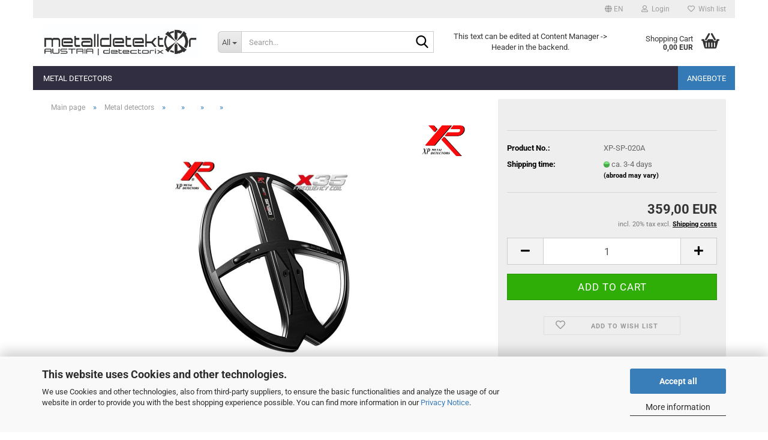

--- FILE ---
content_type: text/html; charset=utf-8
request_url: https://www.metalldetektor-austria.at/product-103.html
body_size: 16896
content:





	<!DOCTYPE html>
	<html xmlns="http://www.w3.org/1999/xhtml" dir="ltr" lang="en">
		
			<head>
				
					
					<!--

					=========================================================
					Shopsoftware by Gambio GmbH (c) 2005-2023 [www.gambio.de]
					=========================================================

					Gambio GmbH offers you highly scalable E-Commerce-Solutions and Services.
					The Shopsoftware is redistributable under the GNU General Public License (Version 2) [http://www.gnu.org/licenses/gpl-2.0.html].
					based on: E-Commerce Engine Copyright (c) 2006 xt:Commerce, created by Mario Zanier & Guido Winger and licensed under GNU/GPL.
					Information and contribution at http://www.xt-commerce.com

					=========================================================
					Please visit our website: www.gambio.de
					=========================================================

					-->
				

                
    

                    
                

				
					<meta name="viewport" content="width=device-width, initial-scale=1, minimum-scale=1.0" />
				

				
					<meta http-equiv="Content-Type" content="text/html; charset=utf-8" />
		<meta name="language" content="en" />
		<title>Metalldetektor Austria - Metalldetektor Austria</title>
		<meta property="og:title" content="" />
		<meta property="og:site_name" content="Metalldetektor Austria" />
		<meta property="og:locale" content="en_EN" />
		<meta property="og:type" content="product" />
		<meta property="og:description" content="" />
		<meta property="og:image" content="https://www.metalldetektor-austria.at/images/product_images/info_images/xp-suchspule-x35-28x34.jpg" />

				

								
									

				
					<base href="https://www.metalldetektor-austria.at/" />
				

				
											
							<link rel="shortcut icon" href="https://www.metalldetektor-austria.at/images/logos/favicon.ico" type="image/x-icon" />
						
									

				
											
							<link rel="apple-touch-icon" href="https://www.metalldetektor-austria.at/images/logos/favicon.png" />
						
									

				
											
							<link id="main-css" type="text/css" rel="stylesheet" href="public/theme/styles/system/main.min.css?bust=1768178894" />
						
									

				
					<meta name="robots" content="index,follow" />
		<link rel="canonical" href="https://www.metalldetektor-austria.at/product-103.html?language=en" />
		<meta property="og:url" content="https://www.metalldetektor-austria.at/product-103.html?language=en">
		<link rel="alternate" hreflang="x-default" href="https://www.metalldetektor-austria.at/xp-suchspule-x35-28x34-doppel-d.html?language=de" />
		<link rel="alternate" hreflang="en" href="https://www.metalldetektor-austria.at/product-103.html?language=en" />
		<link rel="alternate" hreflang="de" href="https://www.metalldetektor-austria.at/xp-suchspule-x35-28x34-doppel-d.html?language=de" />
		<!-- Global site tag (gtag.js) - Google Analytics -->
<script async src="https://www.googletagmanager.com/gtag/js?id=UA-82065812-1"></script>
<script>
  window.dataLayer = window.dataLayer || [];
  function gtag(){dataLayer.push(arguments);}
  gtag('js', new Date());

  gtag('config', 'UA-82065812-1');
</script>
				

				
									
			</head>
		
		
			<body class="page-product-info"
				  data-gambio-namespace="https://www.metalldetektor-austria.at/public/theme/javascripts/system"
				  data-jse-namespace="https://www.metalldetektor-austria.at/JSEngine/build"
				  data-gambio-controller="initialize"
				  data-gambio-widget="input_number responsive_image_loader transitions header image_maps modal history dropdown core_workarounds anchor"
				  data-input_number-separator=","
					>

				
					
				

				
									

				
									
		




	



	
		<div id="outer-wrapper" >
			
				<header id="header" class="navbar">
					
	





	<div id="topbar-container">
						
		
					

		
			<div class="navbar-topbar">
				
					<nav data-gambio-widget="menu link_crypter" data-menu-switch-element-position="false" data-menu-events='{"desktop": ["click"], "mobile": ["click"]}' data-menu-ignore-class="dropdown-menu">
						<ul class="nav navbar-nav navbar-right" data-menu-replace="partial">

                            <li class="navbar-topbar-item">
                                <ul id="secondaryNavigation" class="nav navbar-nav ignore-menu">
                                                                    </ul>

                                <script id="secondaryNavigation-menu-template" type="text/mustache">
                                    
                                        <ul id="secondaryNavigation" class="nav navbar-nav">
                                            <li v-for="(item, index) in items" class="navbar-topbar-item hidden-xs content-manager-item">
                                                <a href="javascript:;" :title="item.title" @click="goTo(item.content)">
                                                    <span class="fa fa-arrow-circle-right visble-xs-block"></span>
                                                    {{item.title}}
                                                </a>
                                            </li>
                                        </ul>
                                    
                                </script>
                            </li>

							
															

							
															

							
															

							
															

							
															

															<li class="dropdown navbar-topbar-item first">

									
																					
												<a href="#" aria-label="Change language" title="Change language" class="dropdown-toggle" data-toggle-hover="dropdown" role="button">

													
														<span class="language-code hidden-xs">
																															
																	<span class="fa fa-globe"></span>
																
																														en
														</span>
													

													
														<span class="visible-xs-block">
																															
																	<span class="fa fa-globe"></span>
																
																														&nbsp;Language
														</span>
													
												</a>
											
																			

									<ul class="level_2 dropdown-menu ignore-menu arrow-top">
										<li class="arrow"></li>
										<li>
											
												<form action="/product-103.html" method="POST" class="form-horizontal">

													
																													
																<div class="form-group">
																	<label style="display: inline">Change language
																	    
	<select name="language" class="form-control">
					
				<option value="de">Deutsch</option>
			
					
				<option value="en" selected="selected">English</option>
			
			</select>

                                                                    </label>
																</div>
															
																											

													
																													
																<div class="form-group">
																	<label style="display: inline">Change currency
																	    
			
			<select name="currency" class="form-control">
									
						<option value="EUR" selected="selected">EUR</option>
					
									
						<option value="USD">USD</option>
					
									
						<option value="CHF">CHF</option>
					
							</select>
		
	
                                                                    </label>
																</div>
															
																											

													
																													
																<div class="form-group">
																	<label style="display: inline">Delivery country
																	    
	<select name="switch_country" class="form-control">
					
				<option value="AF" >Afghanistan</option>
			
					
				<option value="AL" >Albania</option>
			
					
				<option value="DZ" >Algeria</option>
			
					
				<option value="AS" >American Samoa</option>
			
					
				<option value="AD" >Andorra</option>
			
					
				<option value="AO" >Angola</option>
			
					
				<option value="AI" >Anguilla</option>
			
					
				<option value="AQ" >Antarctica</option>
			
					
				<option value="AG" >Antigua and Barbuda</option>
			
					
				<option value="AR" >Argentina</option>
			
					
				<option value="AM" >Armenia</option>
			
					
				<option value="AW" >Aruba</option>
			
					
				<option value="AU" >Australia</option>
			
					
				<option value="AT" selected>Austria</option>
			
					
				<option value="AZ" >Azerbaijan</option>
			
					
				<option value="BS" >Bahamas</option>
			
					
				<option value="BH" >Bahrain</option>
			
					
				<option value="BD" >Bangladesh</option>
			
					
				<option value="BB" >Barbados</option>
			
					
				<option value="BY" >Belarus</option>
			
					
				<option value="BE" >Belgium</option>
			
					
				<option value="BZ" >Belize</option>
			
					
				<option value="BJ" >Benin</option>
			
					
				<option value="BM" >Bermuda</option>
			
					
				<option value="BT" >Bhutan</option>
			
					
				<option value="BO" >Bolivia (Plurinational State of)</option>
			
					
				<option value="BQ" >Bonaire, Sint Eustatius and Saba</option>
			
					
				<option value="BA" >Bosnia and Herzegovina</option>
			
					
				<option value="BW" >Botswana</option>
			
					
				<option value="BV" >Bouvet Island</option>
			
					
				<option value="BR" >Brazil</option>
			
					
				<option value="IO" >British Indian Ocean Territory</option>
			
					
				<option value="BN" >Brunei Darussalam</option>
			
					
				<option value="BG" >Bulgaria</option>
			
					
				<option value="BF" >Burkina Faso</option>
			
					
				<option value="BI" >Burundi</option>
			
					
				<option value="CV" >Cabo Verde</option>
			
					
				<option value="KH" >Cambodia</option>
			
					
				<option value="CM" >Cameroon</option>
			
					
				<option value="CA" >Canada</option>
			
					
				<option value="KY" >Cayman Islands</option>
			
					
				<option value="CF" >Central African Republic</option>
			
					
				<option value="TD" >Chad</option>
			
					
				<option value="CL" >Chile</option>
			
					
				<option value="CN" >China</option>
			
					
				<option value="CX" >Christmas Island</option>
			
					
				<option value="CC" >Cocos (Keeling) Islands</option>
			
					
				<option value="CO" >Colombia</option>
			
					
				<option value="KM" >Comoros</option>
			
					
				<option value="CG" >Congo</option>
			
					
				<option value="CD" >Congo (the Democratic Republic of the)</option>
			
					
				<option value="CK" >Cook Islands</option>
			
					
				<option value="CR" >Costa Rica</option>
			
					
				<option value="CI" >Cote d&#039;Ivoire</option>
			
					
				<option value="HR" >Croatia</option>
			
					
				<option value="CU" >Cuba</option>
			
					
				<option value="CW" >Curaçao</option>
			
					
				<option value="CY" >Cyprus</option>
			
					
				<option value="CZ" >Czech Republic</option>
			
					
				<option value="DK" >Denmark</option>
			
					
				<option value="DJ" >Djibouti</option>
			
					
				<option value="DM" >Dominica</option>
			
					
				<option value="DO" >Dominican Republic</option>
			
					
				<option value="EC" >Ecuador</option>
			
					
				<option value="EG" >Egypt</option>
			
					
				<option value="SV" >El Salvador</option>
			
					
				<option value="GQ" >Equatorial Guinea</option>
			
					
				<option value="ER" >Eritrea</option>
			
					
				<option value="EE" >Estonia</option>
			
					
				<option value="ET" >Ethiopia</option>
			
					
				<option value="FK" >Falkland Islands (Malvinas)</option>
			
					
				<option value="FO" >Faroe Islands</option>
			
					
				<option value="FJ" >Fiji</option>
			
					
				<option value="FI" >Finland</option>
			
					
				<option value="FR" >France</option>
			
					
				<option value="GF" >French Guiana</option>
			
					
				<option value="PF" >French Polynesia</option>
			
					
				<option value="TF" >French Southern Territories</option>
			
					
				<option value="GA" >Gabon</option>
			
					
				<option value="GM" >Gambia</option>
			
					
				<option value="GE" >Georgia</option>
			
					
				<option value="DE" >Germany</option>
			
					
				<option value="GH" >Ghana</option>
			
					
				<option value="GI" >Gibraltar</option>
			
					
				<option value="GR" >Greece</option>
			
					
				<option value="GL" >Greenland</option>
			
					
				<option value="GD" >Grenada</option>
			
					
				<option value="GP" >Guadeloupe</option>
			
					
				<option value="GU" >Guam</option>
			
					
				<option value="GT" >Guatemala</option>
			
					
				<option value="GG" >Guernsey</option>
			
					
				<option value="GN" >Guinea</option>
			
					
				<option value="GW" >Guinea-Bissau</option>
			
					
				<option value="GY" >Guyana</option>
			
					
				<option value="HT" >Haiti</option>
			
					
				<option value="HM" >Heard Island and Mc Donald Islands</option>
			
					
				<option value="HN" >Honduras</option>
			
					
				<option value="HK" >Hong Kong</option>
			
					
				<option value="HU" >Hungary</option>
			
					
				<option value="IS" >Iceland</option>
			
					
				<option value="IN" >India</option>
			
					
				<option value="ID" >Indonesia</option>
			
					
				<option value="IR" >Iran (Islamic Republic of)</option>
			
					
				<option value="IQ" >Iraq</option>
			
					
				<option value="IE" >Ireland</option>
			
					
				<option value="IM" >Isle of Man</option>
			
					
				<option value="IL" >Israel</option>
			
					
				<option value="IT" >Italy</option>
			
					
				<option value="JM" >Jamaica</option>
			
					
				<option value="JP" >Japan</option>
			
					
				<option value="JE" >Jersey</option>
			
					
				<option value="JO" >Jordan</option>
			
					
				<option value="KZ" >Kazakhstan</option>
			
					
				<option value="KE" >Kenya</option>
			
					
				<option value="KI" >Kiribati</option>
			
					
				<option value="KP" >Korea, Democratic People&#039;s Republic of</option>
			
					
				<option value="KR" >Korea, Republic of</option>
			
					
				<option value="KW" >Kuwait</option>
			
					
				<option value="KG" >Kyrgyzstan</option>
			
					
				<option value="LA" >Lao People&#039;s Democratic Republic</option>
			
					
				<option value="LV" >Latvia</option>
			
					
				<option value="LB" >Lebanon</option>
			
					
				<option value="LS" >Lesotho</option>
			
					
				<option value="LR" >Liberia</option>
			
					
				<option value="LY" >Libyan Arab Jamahiriya</option>
			
					
				<option value="LI" >Liechtenstein</option>
			
					
				<option value="LT" >Lithuania</option>
			
					
				<option value="LU" >Luxembourg</option>
			
					
				<option value="MO" >Macao</option>
			
					
				<option value="MK" >Macedonia (the former Yugoslav Republic of)</option>
			
					
				<option value="MG" >Madagascar</option>
			
					
				<option value="MW" >Malawi</option>
			
					
				<option value="MY" >Malaysia</option>
			
					
				<option value="MV" >Maldives</option>
			
					
				<option value="ML" >Mali</option>
			
					
				<option value="MT" >Malta</option>
			
					
				<option value="MH" >Marshall Islands</option>
			
					
				<option value="MQ" >Martinique</option>
			
					
				<option value="MR" >Mauritania</option>
			
					
				<option value="MU" >Mauritius</option>
			
					
				<option value="YT" >Mayotte</option>
			
					
				<option value="MX" >Mexico</option>
			
					
				<option value="FM" >Micronesia (Federated States of)</option>
			
					
				<option value="MD" >Moldova (the Republic of)</option>
			
					
				<option value="MC" >Monaco</option>
			
					
				<option value="MN" >Mongolia</option>
			
					
				<option value="ME" >Montenegro</option>
			
					
				<option value="MS" >Montserrat</option>
			
					
				<option value="MA" >Morocco</option>
			
					
				<option value="MZ" >Mozambique</option>
			
					
				<option value="MM" >Myanmar</option>
			
					
				<option value="NA" >Namibia</option>
			
					
				<option value="NR" >Nauru</option>
			
					
				<option value="NP" >Nepal</option>
			
					
				<option value="NL" >Netherlands</option>
			
					
				<option value="NC" >New Caledonia</option>
			
					
				<option value="NZ" >New Zealand</option>
			
					
				<option value="NI" >Nicaragua</option>
			
					
				<option value="NE" >Niger</option>
			
					
				<option value="NG" >Nigeria</option>
			
					
				<option value="NU" >Niue</option>
			
					
				<option value="NF" >Norfolk Island</option>
			
					
				<option value="MP" >Northern Mariana Islands</option>
			
					
				<option value="NO" >Norway</option>
			
					
				<option value="OM" >Oman</option>
			
					
				<option value="PK" >Pakistan</option>
			
					
				<option value="PW" >Palau</option>
			
					
				<option value="PS" >Palestine, State of</option>
			
					
				<option value="PA" >Panama</option>
			
					
				<option value="PG" >Papua New Guinea</option>
			
					
				<option value="PY" >Paraguay</option>
			
					
				<option value="PE" >Peru</option>
			
					
				<option value="PH" >Philippines</option>
			
					
				<option value="PN" >Pitcairn</option>
			
					
				<option value="PL" >Poland</option>
			
					
				<option value="PT" >Portugal</option>
			
					
				<option value="PR" >Puerto Rico</option>
			
					
				<option value="QA" >Qatar</option>
			
					
				<option value="RO" >Romania</option>
			
					
				<option value="RU" >Russian Federation</option>
			
					
				<option value="RW" >Rwanda</option>
			
					
				<option value="RE" >Réunion</option>
			
					
				<option value="SH" >Saint Helena, Ascension and Tristan da Cunha</option>
			
					
				<option value="KN" >Saint Kitts and Nevis</option>
			
					
				<option value="LC" >Saint Lucia</option>
			
					
				<option value="MF" >Saint Martin (French part)</option>
			
					
				<option value="VC" >Saint Vincent and the Grenadines</option>
			
					
				<option value="BL" >Saint-Barthélemy</option>
			
					
				<option value="WS" >Samoa</option>
			
					
				<option value="SM" >San Marino</option>
			
					
				<option value="ST" >Sao Tome and Principe</option>
			
					
				<option value="SA" >Saudi Arabia</option>
			
					
				<option value="SN" >Senegal</option>
			
					
				<option value="RS" >Serbia</option>
			
					
				<option value="SC" >Seychelles</option>
			
					
				<option value="SL" >Sierra Leone</option>
			
					
				<option value="SG" >Singapore</option>
			
					
				<option value="SX" >Sint Maarten (Dutch part)</option>
			
					
				<option value="SK" >Slovakia (Slovak Republic)</option>
			
					
				<option value="SI" >Slovenia</option>
			
					
				<option value="SB" >Solomon Islands</option>
			
					
				<option value="SO" >Somalia</option>
			
					
				<option value="ZA" >South Africa</option>
			
					
				<option value="GS" >South Georgia and the South Sandwich Islands</option>
			
					
				<option value="SS" >South Sudan</option>
			
					
				<option value="ES" >Spain</option>
			
					
				<option value="LK" >Sri Lanka</option>
			
					
				<option value="PM" >St. Pierre and Miquelon</option>
			
					
				<option value="SD" >Sudan</option>
			
					
				<option value="SR" >Suriname</option>
			
					
				<option value="SJ" >Svalbard and Jan Mayen Islands</option>
			
					
				<option value="SZ" >Swaziland</option>
			
					
				<option value="SE" >Sweden</option>
			
					
				<option value="CH" >Switzerland</option>
			
					
				<option value="SY" >Syrian Arab Republic</option>
			
					
				<option value="TW" >Taiwan</option>
			
					
				<option value="TJ" >Tajikistan</option>
			
					
				<option value="TZ" >Tanzania, United Republic of</option>
			
					
				<option value="TH" >Thailand</option>
			
					
				<option value="TL" >Timor-Leste</option>
			
					
				<option value="TG" >Togo</option>
			
					
				<option value="TK" >Tokelau</option>
			
					
				<option value="TO" >Tonga</option>
			
					
				<option value="TT" >Trinidad and Tobago</option>
			
					
				<option value="TN" >Tunisia</option>
			
					
				<option value="TR" >Turkey</option>
			
					
				<option value="TM" >Turkmenistan</option>
			
					
				<option value="TC" >Turks and Caicos Islands</option>
			
					
				<option value="TV" >Tuvalu</option>
			
					
				<option value="UG" >Uganda</option>
			
					
				<option value="UA" >Ukraine</option>
			
					
				<option value="AE" >United Arab Emirates</option>
			
					
				<option value="GB" >United Kingdom</option>
			
					
				<option value="UM" >United States Minor Outlying Islands</option>
			
					
				<option value="US" >United States of America</option>
			
					
				<option value="UY" >Uruguay</option>
			
					
				<option value="UZ" >Uzbekistan</option>
			
					
				<option value="VU" >Vanuatu</option>
			
					
				<option value="VA" >Vatican City State (Holy See)</option>
			
					
				<option value="VE" >Venezuela (Bolivarian Republic of)</option>
			
					
				<option value="VN" >Viet Nam</option>
			
					
				<option value="VG" >Virgin Islands (British)</option>
			
					
				<option value="VI" >Virgin Islands (U.S.)</option>
			
					
				<option value="WF" >Wallis and Futuna Islands</option>
			
					
				<option value="EH" >Western Sahara</option>
			
					
				<option value="YE" >Yemen</option>
			
					
				<option value="ZM" >Zambia</option>
			
					
				<option value="ZW" >Zimbabwe</option>
			
					
				<option value="AX" >Åland Islands</option>
			
			</select>

                                                                    </label>
																</div>
															
																											

													
														<div class="dropdown-footer row">
															<input type="submit" class="btn btn-primary btn-block" value="Save" title="Save" />
														</div>
													

													

												</form>
											
										</li>
									</ul>
								</li>
							
							
																	
										<li class="dropdown navbar-topbar-item">
											<a title="Login" href="/product-103.html#" class="dropdown-toggle" data-toggle-hover="dropdown" role="button" aria-label="Login">
												
																											
															<span class="fa fa-user-o"></span>
														
																									

												&nbsp;Login
											</a>
											




	<ul class="dropdown-menu dropdown-menu-login arrow-top">
		
			<li class="arrow"></li>
		
		
		
			<li class="dropdown-header hidden-xs">Login</li>
		
		
		
			<li>
				<form action="https://www.metalldetektor-austria.at/login.php?action=process" method="post" class="form-horizontal">
					<input type="hidden" name="return_url" value="https://www.metalldetektor-austria.at/product-103.html">
					<input type="hidden" name="return_url_hash" value="0b37c3535653432f1cb1372035d1c92c324cbe1edbfcc4a0c07f02b0748b5f4b">
					
						<div class="form-group">
                            <label for="box-login-dropdown-login-username" class="form-control sr-only">Email</label>
							<input
                                autocomplete="username"
                                type="email"
                                id="box-login-dropdown-login-username"
                                class="form-control"
                                placeholder="Email"
                                name="email_address"
                                oninput="this.setCustomValidity('')"
                                oninvalid="this.setCustomValidity('Please enter a valid email address')"
                            />
						</div>
					
					
                        <div class="form-group password-form-field" data-gambio-widget="show_password">
                            <label for="box-login-dropdown-login-password" class="form-control sr-only">Password</label>
                            <input autocomplete="current-password" type="password" id="box-login-dropdown-login-password" class="form-control" placeholder="Password" name="password" />
                            <button class="btn show-password hidden" type="button">
                                <i class="fa fa-eye" aria-hidden="true"></i>
                                <span class="sr-only">Toggle Password View</span>
                            </button>
                        </div>
					
					
						<div class="dropdown-footer row">
							
	
								
									<input type="submit" class="btn btn-primary btn-block" value="Login" />
								
								<ul>
									
										<li>
											<a title="Create a new account" href="https://www.metalldetektor-austria.at/shop.php?do=CreateRegistree">
												Create a new account
											</a>
										</li>
									
									
										<li>
											<a title="Forgot password?" href="https://www.metalldetektor-austria.at/password_double_opt.php">
												Forgot password?
											</a>
										</li>
									
								</ul>
							
	

	
						</div>
					
				</form>
			</li>
		
	</ul>


										</li>
									
															

							
																	
										<li class="navbar-topbar-item">
											<a href="https://www.metalldetektor-austria.at/wish_list.php" title="Show wish list" aria-label="Wish list">
												
																											
															<span class="fa fa-heart-o"></span>
														
																									

												&nbsp;Wish list
											</a>
										</li>
									
															

							
						</ul>
					</nav>
				
			</div>
		
	</div>




	<div class="inside">

		<div class="row">

		
												
			<div class="navbar-header" data-gambio-widget="mobile_menu">
									
							
		<div id="navbar-brand" class="navbar-brand">
			<a href="https://www.metalldetektor-austria.at/" title="Metalldetektor Austria">
				<img id="main-header-logo" class="img-responsive" src="https://www.metalldetektor-austria.at/images/logos/logo-metalldetektor_austria_logo.jpg" alt="Metalldetektor Austria-Logo">
			</a>
		</div>
	
					
								
					
	
	
			
	
		<button type="button" class="navbar-toggle" aria-label="navigationbar toggle button" data-mobile_menu-target="#categories .navbar-collapse"
		        data-mobile_menu-body-class="categories-open" data-mobile_menu-toggle-content-visibility>
			<img src="public/theme/images/svgs/bars.svg" class="gx-menu svg--inject" alt="menu bars icon">
		</button>
	
	
	
		<button type="button" class="navbar-toggle cart-icon" data-mobile_menu-location="shopping_cart.php">
			<img src="public/theme/images/svgs/basket.svg" class="gx-cart-basket svg--inject" alt="shopping cart icon">
			<span class="cart-products-count hidden">
				0
			</span>
		</button>
	
	
			
			<button type="button" class="navbar-toggle" aria-label="searchbar toggle button" data-mobile_menu-target=".navbar-search" data-mobile_menu-body-class="search-open"
					data-mobile_menu-toggle-content-visibility>
				<img src="public/theme/images/svgs/search.svg" class="gx-search svg--inject" alt="search icon">
			</button>
		
	
				
			</div>
		

		
							






	<div class="navbar-search collapse">

		
						<p class="navbar-search-header dropdown-header">Search</p>
		

		
			<form role="search" action="advanced_search_result.php" method="get" data-gambio-widget="live_search">

				<div class="navbar-search-input-group input-group">
					<div class="navbar-search-input-group-btn input-group-btn custom-dropdown" data-dropdown-trigger-change="false" data-dropdown-trigger-no-change="false">

						
							<button aria-label="Search..." type="button" class="btn btn-default dropdown-toggle" data-toggle="dropdown" aria-haspopup="true" aria-expanded="false">
								<span class="dropdown-name">All</span> <span class="caret"></span>
							</button>
						

						
															
									<ul class="dropdown-menu">
																				
												<li><a href="#" data-rel="0">All</a></li>
											
																							
													<li><a href="#" data-rel="1">Metal detectors</a></li>
												
																							
													<li><a href="#" data-rel="2"></a></li>
												
																							
													<li><a href="#" data-rel="3"></a></li>
												
																							
													<li><a href="#" data-rel="5"></a></li>
												
																							
													<li><a href="#" data-rel="4"></a></li>
												
																							
													<li><a href="#" data-rel="45"></a></li>
												
																							
													<li><a href="#" data-rel="15"></a></li>
												
																														</ul>
								
													

						
															
                                    <label for="top-search-button-categories-id" class="sr-only">All</label>
									<select id="top-search-button-categories-id" name="categories_id">
										<option value="0">All</option>
																																	
													<option value="1">Metal detectors</option>
												
																							
													<option value="2"></option>
												
																							
													<option value="3"></option>
												
																							
													<option value="5"></option>
												
																							
													<option value="4"></option>
												
																							
													<option value="45"></option>
												
																							
													<option value="15"></option>
												
																														</select>
								
													

					</div>
					<input type="text" id="search-field-input" name="keywords" placeholder="Search..." class="form-control search-input" autocomplete="off" />
					
					<button aria-label="Search..." type="submit" class="form-control-feedback">
						<img src="public/theme/images/svgs/search.svg" class="gx-search-input svg--inject" alt="search icon">
					</button>
					

                    <label for="search-field-input" class="control-label sr-only">Search...</label>
					

				</div>


									<input type="hidden" value="1" name="inc_subcat" />
				
				
					<div class="navbar-search-footer visible-xs-block">
						
							<button class="btn btn-primary btn-block" type="submit">
								Search...
							</button>
						
						
							<a href="advanced_search.php" class="btn btn-default btn-block" title="Advanced Search">
								Advanced Search
							</a>
						
					</div>
				

				<div class="search-result-container"></div>

			</form>
		
	</div>


					

		
							
					
	<div class="custom-container">
		
			<div class="inside">
				
											
							<p>
	This text can be edited at Content Manager -&gt; Header in the backend.
</p>

						
									
			</div>
		
	</div>
				
					

		
    		<!-- layout_header honeygrid -->
							
					


	<nav id="cart-container" class="navbar-cart" data-gambio-widget="menu cart_dropdown" data-menu-switch-element-position="false">
		
			<ul class="cart-container-inner">
				
					<li>
						<a href="https://www.metalldetektor-austria.at/shopping_cart.php" class="dropdown-toggle">
							
								<img src="public/theme/images/svgs/basket.svg" alt="shopping cart icon" class="gx-cart-basket svg--inject">
								<span class="cart">
									Shopping Cart<br />
									<span class="products">
										0,00 EUR
									</span>
								</span>
							
							
																	<span class="cart-products-count hidden">
										
									</span>
															
						</a>

						
							



	<ul class="dropdown-menu arrow-top cart-dropdown cart-empty">
		
			<li class="arrow"></li>
		
	
		
					
	
		
            <script>
            function ga4ViewCart() {
                console.log('GA4 is disabled');
            }
        </script>
    
			<li class="cart-dropdown-inside">
		
				
									
				
									
						<div class="cart-empty">
							You do not have any products in your shopping cart yet.
						</div>
					
								
			</li>
		
	</ul>
						
					</li>
				
			</ul>
		
	</nav>

				
					

		</div>

	</div>









	<noscript>
		<div class="alert alert-danger noscript-notice" role="alert">
			JavaScript is not activated in your browser. Please activate JavaScript to have access to all shop functions and all shop content.
		</div>
	</noscript>



			
						


	<div id="categories">
		<div class="navbar-collapse collapse">
			
				<nav class="navbar-default navbar-categories" data-gambio-widget="menu">
					
						<ul class="level-1 nav navbar-nav">
                             
															
									<li class="dropdown level-1-child" data-id="1">
										
											<a class="dropdown-toggle" href="https://www.metalldetektor-austria.at/metal-detector/" title="Metal detectors">
												
													Metal detectors
												
																							</a>
										
										
										
																							
													<ul data-level="2" class="level-2 dropdown-menu dropdown-menu-child">
														
															<li class="enter-category hidden-sm hidden-md hidden-lg show-more">
																
																	<a class="dropdown-toggle" href="https://www.metalldetektor-austria.at/metal-detector/" title="Metal detectors">
																		
																			show Metal detectors
																		
																	</a>
																
															</li>
														
														
																																																																																																																																																																																																																																																																											
																													
																															
																	<li class="dropdown level-2-child">
																		<a href="https://www.metalldetektor-austria.at/metal-detector/category-6/" title="">
																			
																		</a>
																																					<ul  data-level="3" class="level-3 dropdown-menu dropdown-menu-child">
																				<li class="enter-category">
																					<a href="https://www.metalldetektor-austria.at/metal-detector/category-6/" title="" class="dropdown-toggle">
																						show 
																					</a>
																				</li>
																																									
																						<li class="level-3-child">
																							<a href="https://www.metalldetektor-austria.at/metal-detector/category-6/category-16/" title="">
																								
																							</a>
																						</li>
																					
																																									
																						<li class="level-3-child">
																							<a href="https://www.metalldetektor-austria.at/metal-detector/category-6/category-19/" title="">
																								
																							</a>
																						</li>
																					
																																							</ul>
																																			</li>
																
																															
																	<li class="dropdown level-2-child">
																		<a href="https://www.metalldetektor-austria.at/metal-detector/category-8/" title="">
																			
																		</a>
																																					<ul  data-level="3" class="level-3 dropdown-menu dropdown-menu-child">
																				<li class="enter-category">
																					<a href="https://www.metalldetektor-austria.at/metal-detector/category-8/" title="" class="dropdown-toggle">
																						show 
																					</a>
																				</li>
																																									
																						<li class="level-3-child">
																							<a href="https://www.metalldetektor-austria.at/metal-detector/category-8/category-20/" title="">
																								
																							</a>
																						</li>
																					
																																									
																						<li class="level-3-child">
																							<a href="https://www.metalldetektor-austria.at/metal-detector/category-8/category-23/" title="">
																								
																							</a>
																						</li>
																					
																																							</ul>
																																			</li>
																
																															
																	<li class="dropdown level-2-child">
																		<a href="https://www.metalldetektor-austria.at/metal-detector/category-9/" title="">
																			
																		</a>
																																					<ul  data-level="3" class="level-3 dropdown-menu dropdown-menu-child">
																				<li class="enter-category">
																					<a href="https://www.metalldetektor-austria.at/metal-detector/category-9/" title="" class="dropdown-toggle">
																						show 
																					</a>
																				</li>
																																									
																						<li class="level-3-child">
																							<a href="https://www.metalldetektor-austria.at/metal-detector/category-9/category-26/" title="">
																								
																							</a>
																						</li>
																					
																																									
																						<li class="level-3-child">
																							<a href="https://www.metalldetektor-austria.at/metal-detector/category-9/category-28/" title="">
																								
																							</a>
																						</li>
																					
																																							</ul>
																																			</li>
																
																															
																	<li class="level-2-child">
																		<a href="https://www.metalldetektor-austria.at/metal-detector/category-46/" title="">
																			
																		</a>
																																			</li>
																
																													
																												
														
															<li class="enter-category hidden-more hidden-xs">
																<a class="dropdown-toggle col-xs-6"
																   href="https://www.metalldetektor-austria.at/metal-detector/"
																   title="Metal detectors">show Metal detectors</a>
							
																<span class="close-menu-container col-xs-6">
																	<span class="close-flyout">
																		<i class="fa fa-close"></i>
																	</span>
																</span>
															</li>
														
													
													</ul>
												
																					
										
									</li>
								
															
									<li class="level-1-child" data-id="2">
										
											<a class="dropdown-toggle" href="https://www.metalldetektor-austria.at/category-2/" title="">
												
													
												
																							</a>
										
										
										
																					
										
									</li>
								
															
									<li class="level-1-child" data-id="3">
										
											<a class="dropdown-toggle" href="https://www.metalldetektor-austria.at/category-3/" title="">
												
													
												
																							</a>
										
										
										
																					
										
									</li>
								
															
									<li class="level-1-child" data-id="5">
										
											<a class="dropdown-toggle" href="https://www.metalldetektor-austria.at/category-5/" title="">
												
													
												
																							</a>
										
										
										
																					
										
									</li>
								
															
									<li class="dropdown level-1-child" data-id="4">
										
											<a class="dropdown-toggle" href="https://www.metalldetektor-austria.at/category-4/" title="">
												
													
												
																							</a>
										
										
										
																							
													<ul data-level="2" class="level-2 dropdown-menu dropdown-menu-child">
														
															<li class="enter-category hidden-sm hidden-md hidden-lg show-more">
																
																	<a class="dropdown-toggle" href="https://www.metalldetektor-austria.at/category-4/" title="">
																		
																			show 
																		
																	</a>
																
															</li>
														
														
																																																																																																																																																																																																																																																																											
																													
																															
																	<li class="level-2-child">
																		<a href="https://www.metalldetektor-austria.at/category-4/category-11/" title="">
																			
																		</a>
																																			</li>
																
																															
																	<li class="level-2-child">
																		<a href="https://www.metalldetektor-austria.at/category-4/category-12/" title="">
																			
																		</a>
																																			</li>
																
																															
																	<li class="level-2-child">
																		<a href="https://www.metalldetektor-austria.at/category-4/category-13/" title="">
																			
																		</a>
																																			</li>
																
																															
																	<li class="level-2-child">
																		<a href="https://www.metalldetektor-austria.at/category-4/category-14/" title="">
																			
																		</a>
																																			</li>
																
																													
																												
														
															<li class="enter-category hidden-more hidden-xs">
																<a class="dropdown-toggle col-xs-6"
																   href="https://www.metalldetektor-austria.at/category-4/"
																   title="">show </a>
							
																<span class="close-menu-container col-xs-6">
																	<span class="close-flyout">
																		<i class="fa fa-close"></i>
																	</span>
																</span>
															</li>
														
													
													</ul>
												
																					
										
									</li>
								
															
									<li class="level-1-child" data-id="45">
										
											<a class="dropdown-toggle" href="https://www.metalldetektor-austria.at/category-45/" title="">
												
													
												
																							</a>
										
										
										
																					
										
									</li>
								
															
									<li class="dropdown level-1-child" data-id="15">
										
											<a class="dropdown-toggle" href="https://www.metalldetektor-austria.at/category-15/" title="">
												
													
												
																							</a>
										
										
										
																							
													<ul data-level="2" class="level-2 dropdown-menu dropdown-menu-child">
														
															<li class="enter-category hidden-sm hidden-md hidden-lg show-more">
																
																	<a class="dropdown-toggle" href="https://www.metalldetektor-austria.at/category-15/" title="">
																		
																			show 
																		
																	</a>
																
															</li>
														
														
																																																																																																																																																			
																													
																															
																	<li class="level-2-child">
																		<a href="https://www.metalldetektor-austria.at/category-15/category-34/" title="">
																			
																		</a>
																																			</li>
																
																															
																	<li class="level-2-child">
																		<a href="https://www.metalldetektor-austria.at/category-15/category-35/" title="">
																			
																		</a>
																																			</li>
																
																													
																												
														
															<li class="enter-category hidden-more hidden-xs">
																<a class="dropdown-toggle col-xs-6"
																   href="https://www.metalldetektor-austria.at/category-15/"
																   title="">show </a>
							
																<span class="close-menu-container col-xs-6">
																	<span class="close-flyout">
																		<i class="fa fa-close"></i>
																	</span>
																</span>
															</li>
														
													
													</ul>
												
																					
										
									</li>
								
														
							



	
					
				<li id="mainNavigation" class="custom custom-entries hidden-xs">
											
							<a  data-id="top_custom-0"
							   href="https://www.metalldetektor-austria.at/specials.php"
							   target="_self"							   title="Angebote">
									Angebote
							</a>
						
									</li>
			

            <script id="mainNavigation-menu-template" type="text/mustache">
                
				    <li id="mainNavigation" class="custom custom-entries hidden-xs">
                        <a v-for="(item, index) in items" href="javascript:;" @click="goTo(item.content)">
                            {{item.title}}
                        </a>
                    </li>
                
            </script>

							
					<li class="dropdown custom topmenu-content visible-xs" data-id="top_custom-0">
						
							<a class="dropdown-toggle"
								   href="https://www.metalldetektor-austria.at/specials.php"
								   target="_self"								   title="Angebote">
								Angebote
							</a>
						
					</li>
				
						


							
							
								<li class="dropdown dropdown-more" style="display: none">
									<a class="dropdown-toggle" href="#" title="">
										More
									</a>
									<ul class="level-2 dropdown-menu ignore-menu"></ul>
								</li>
							
			
						</ul>
					
				</nav>
			
		</div>
	</div>

		
					</header>
			

			
				
				

			
				<div id="wrapper">
					<div class="row">

						
							<div id="main">
								<div class="main-inside">
									
										
	
			<script type="application/ld+json">{"@context":"https:\/\/schema.org","@type":"BreadcrumbList","itemListElement":[{"@type":"ListItem","position":1,"name":"Main page","item":"https:\/\/www.metalldetektor-austria.at\/"},{"@type":"ListItem","position":2,"name":"Metal detectors","item":"https:\/\/www.metalldetektor-austria.at\/metal-detector\/"},{"@type":"ListItem","position":3,"name":"","item":"https:\/\/www.metalldetektor-austria.at\/metal-detector\/category-6\/"},{"@type":"ListItem","position":4,"name":"","item":"https:\/\/www.metalldetektor-austria.at\/metal-detector\/category-6\/category-16\/"},{"@type":"ListItem","position":5,"name":"","item":"https:\/\/www.metalldetektor-austria.at\/metal-detector\/category-6\/category-16\/category-17\/"},{"@type":"ListItem","position":6,"name":"","item":"https:\/\/www.metalldetektor-austria.at\/product-103.html"}]}</script>
	    
		<div id="breadcrumb_navi">
            				<span class="breadcrumbEntry">
													<a href="https://www.metalldetektor-austria.at/" class="headerNavigation" >
								<span aria-label="Main page">Main page</span>
							</a>
											</span>
                <span class="breadcrumbSeparator"> &raquo; </span>            				<span class="breadcrumbEntry">
													<a href="https://www.metalldetektor-austria.at/metal-detector/" class="headerNavigation" >
								<span aria-label="Metal detectors">Metal detectors</span>
							</a>
											</span>
                <span class="breadcrumbSeparator"> &raquo; </span>            				<span class="breadcrumbEntry">
													<a href="https://www.metalldetektor-austria.at/metal-detector/category-6/" class="headerNavigation" >
								<span aria-label=""></span>
							</a>
											</span>
                <span class="breadcrumbSeparator"> &raquo; </span>            				<span class="breadcrumbEntry">
													<a href="https://www.metalldetektor-austria.at/metal-detector/category-6/category-16/" class="headerNavigation" >
								<span aria-label=""></span>
							</a>
											</span>
                <span class="breadcrumbSeparator"> &raquo; </span>            				<span class="breadcrumbEntry">
													<a href="https://www.metalldetektor-austria.at/metal-detector/category-6/category-16/category-17/" class="headerNavigation" >
								<span aria-label=""></span>
							</a>
											</span>
                <span class="breadcrumbSeparator"> &raquo; </span>            				<span class="breadcrumbEntry">
													<span aria-label=""></span>
                        					</span>
                            		</div>
    


									

									
										<div id="shop-top-banner">
																					</div>
									

									




	
		
	

			<script type="application/ld+json">
			{"@context":"http:\/\/schema.org","@type":"Product","name":"","description":"","image":["https:\/\/www.metalldetektor-austria.at\/images\/product_images\/info_images\/xp-suchspule-x35-28x34.jpg"],"url":"https:\/\/www.metalldetektor-austria.at\/product-103.html","itemCondition":"NewCondition","offers":{"@type":"Offer","availability":"InStock","price":"359.00","priceCurrency":"EUR","priceSpecification":{"@type":"http:\/\/schema.org\/PriceSpecification","price":"359.00","priceCurrency":"EUR","valueAddedTaxIncluded":true},"url":"https:\/\/www.metalldetektor-austria.at\/product-103.html","priceValidUntil":"2100-01-01 00:00:00"},"model":"XP-SP-020A","sku":"XP-SP-020A","manufacturer":{"@type":"Organization","name":"XP Detectors"}}
		</script>
		<div class="product-info product-info-default row">
		
		
			<div id="product_image_layer">
			
	<div class="product-info-layer-image">
		<div class="product-info-image-inside">
										


    		<script>
            
            window.addEventListener('DOMContentLoaded', function(){
				$.extend(true, $.magnificPopup.defaults, { 
					tClose: 'Close (Esc)', // Alt text on close button
					tLoading: 'Loading...', // Text that is displayed during loading. Can contain %curr% and %total% keys
					
					gallery: { 
						tPrev: 'Previous (Left arrow key)', // Alt text on left arrow
						tNext: 'Next (Right arrow key)', // Alt text on right arrow
						tCounter: '%curr% of %total%' // Markup for "1 of 7" counter
						
					}
				});
			});
            
		</script>
    



	
			
	
	<div>
		<div id="product-info-layer-image" class="swiper-container" data-gambio-_widget="swiper" data-swiper-target="" data-swiper-controls="#product-info-layer-thumbnails" data-swiper-slider-options='{"breakpoints": [], "initialSlide": 0, "pagination": ".js-product-info-layer-image-pagination", "nextButton": ".js-product-info-layer-image-button-next", "prevButton": ".js-product-info-layer-image-button-prev", "effect": "fade", "autoplay": null, "initialSlide": ""}' >
			<div class="swiper-wrapper" >
			
				
											
															
																	

								
																			
																					
																	

								
									
			<div class="swiper-slide" >
				<div class="swiper-slide-inside ">
									
						<img class="img-responsive"
                                loading="lazy"
																								src="images/product_images/popup_images/xp-suchspule-x35-28x34.jpg"
																								 data-magnifier-src="images/product_images/original_images/xp-suchspule-x35-28x34.jpg"						/>
					
							</div>
			</div>
	
								
													
									
			</div>
			
			
				<script type="text/mustache">
					<template>
						
							{{#.}}
								<div class="swiper-slide {{className}}">
									<div class="swiper-slide-inside">
										<img loading="lazy" {{{srcattr}}} alt="{{title}}" title="{{title}}" />
									</div>
								</div>
							{{/.}}
						
					</template>
				</script>
			
			
	</div>
	
	
			
	
	</div>
	
	
			

								</div>
	</div>

			

			</div>
					

		
			<div class="product-info-content col-xs-12" data-gambio-widget="cart_handler" data-cart_handler-page="product-info">

				
					<div class="row">
						
						
							<div class="product-info-title-mobile  col-xs-12 visible-xs-block visible-sm-block">
								
									<span></span>
								

								
									<div>
																			</div>
								
							</div>
						

						
							
						

						
								
		<div class="product-info-stage col-xs-12 col-md-8 centered">

			<div id="image-collection-container">
					
		<div class="product-info-image has-zoom" data-gambio-widget="image_gallery magnifier" data-magnifier-target=".magnifier-target">
			<div class="product-info-image-inside">
				


    		<script>
            
            window.addEventListener('DOMContentLoaded', function(){
				$.extend(true, $.magnificPopup.defaults, { 
					tClose: 'Close (Esc)', // Alt text on close button
					tLoading: 'Loading...', // Text that is displayed during loading. Can contain %curr% and %total% keys
					
					gallery: { 
						tPrev: 'Previous (Left arrow key)', // Alt text on left arrow
						tNext: 'Next (Right arrow key)', // Alt text on right arrow
						tCounter: '%curr% of %total%' // Markup for "1 of 7" counter
						
					}
				});
			});
            
		</script>
    



	
			
	
	<div>
		<div id="product_image_swiper" class="swiper-container" data-gambio-widget="swiper" data-swiper-target="" data-swiper-controls="#product_thumbnail_swiper, #product_thumbnail_swiper_mobile" data-swiper-slider-options='{"breakpoints": [], "initialSlide": 0, "pagination": ".js-product_image_swiper-pagination", "nextButton": ".js-product_image_swiper-button-next", "prevButton": ".js-product_image_swiper-button-prev", "effect": "fade", "autoplay": null}' >
			<div class="swiper-wrapper" >
			
				
											
															
																	

								
																	

								
									
			<div class="swiper-slide" >
				<div class="swiper-slide-inside ">
									
						<a onclick="return false" href="images/product_images/original_images/xp-suchspule-x35-28x34.jpg" title="">
							<img class="img-responsive"
                                    loading="lazy"
																											src="images/product_images/info_images/xp-suchspule-x35-28x34.jpg"
																											 data-magnifier-src="images/product_images/original_images/xp-suchspule-x35-28x34.jpg"							/>
						</a>
					
							</div>
			</div>
	
								
													
									
			</div>
			
			
				<script type="text/mustache">
					<template>
						
							{{#.}}
								<div class="swiper-slide {{className}}">
									<div class="swiper-slide-inside">
										<img loading="lazy" {{{srcattr}}} alt="{{title}}" title="{{title}}" />
									</div>
								</div>
							{{/.}}
						
					</template>
				</script>
			
			
	</div>
	
	
			
	
	</div>
	
	
			

			</div>
			<input type="hidden" id="current-gallery-hash" value="4c5a821d7ed947f8df67fb3714582a02">
		</div>
	

			</div>

			
                
									
						            
            <span class="manufacturer-logo">
                <a href="index.php?manufacturers_id=1">
                    <img src="images/manufacturers/logo-xp.jpg" title="XP Detectors" alt="XP Detectors" class="img-responsive" />
                </a>
            </span>
        
    					
							

		</div>
	

						
						
						
														<div class="product-info-details col-xs-12 col-md-4" data-gambio-widget="stickybox product_min_height_fix">
				
								
									<div class="loading-overlay"></div>
									<div class="magnifier-overlay"></div>
									<div class="magnifier-target">
										<div class="preloader"></div>
									</div>
								

								
																	
				
								
									
								
								
								
									<form action="product_info.php?gm_boosted_product=%2Fproduct-103&amp;products_id=103&amp;action=add_product" class="form-horizontal js-product-form product-info">
										<input type="hidden" id="update-gallery-hash" name="galleryHash" value="">
										
											<div class="hidden-xs hidden-sm ribbon-spacing">
												
																									
											</div>
										
										
										
    
											<h1 class="product-info-title-desktop  hidden-xs hidden-sm"></h1>
										
					
										
																							
													<dl class="dl-horizontal">
														
																
		<dt class="col-xs-4 text-left model-number" >
			Product No.:
		</dt>
		<dd class="col-xs-8 model-number model-number-text" >
			XP-SP-020A
		</dd>
	
														

														
																
		<dt class="col-xs-4 text-left">
			
				<span>
					Shipping time:
				</span>
			
		</dt>
		<dd class="col-xs-8">
							
					<span class="img-shipping-time">
						<img loading="lazy" src="images/icons/status/green.png" alt="ca. 3-4 days" />
					</span>
				
						
				<span class="products-shipping-time-value">
					ca. 3-4 days 
				</span>
			
			
			
				<a class="js-open-modal text-small abroad-shipping-info" data-modal-type="iframe" data-modal-settings='{"title": "Shipping time:"}' href="popup/Shipping-and-payment-conditions.html" rel="nofollow">
					(abroad may vary)
				</a>
			
			
					</dd>
	
														

														
															
    <dt class="col-xs-4 text-left products-quantity"  style="display: none">
        Stock:
    </dt>
    <dd class="col-xs-8 products-quantity"  style="display: none">
        
            <span class="products-quantity-value">
                
            </span>
        
                    
                pieces
            
            </dd>

														
	
														
															
	
														
							
														
																													

														
																													
													</dl>
												
																					
					
										
											
										
					
										
											
<div class="modifiers-selection">
        </div>

										
					
										
											
										
					
										
											
	
										
					
										
																					
					
										
																					
					
										
                                                                                            <div class="cart-error-msg alert alert-danger" role="alert"></div>
                                            										
					
										
											<div class="price-container">
												
													<div class="price-calc-container" id="attributes-calc-price">

														
															


	<div class="current-price-container">
		
							359,00 EUR

									
	</div>
	
		<p class="tax-shipping-text text-small">
			incl. 20% tax excl. 
				<a class="gm_shipping_link lightbox_iframe" href="https://www.metalldetektor-austria.at/popup/Shipping-and-payment-conditions.html"
						target="_self"
						rel="nofollow"
						data-modal-settings='{"title":"Shipping costs", "sectionSelector": ".content_text", "bootstrapClass": "modal-lg"}'>
					<span style="text-decoration:underline">Shipping costs</span>
		        </a>
		</p>
	
														
							
														
																															
																																	
																													
															
    
																



	<div class="row">
		<input type="hidden" name="products_id" id="products-id" value="103" />
					
				<div class="input-number" data-type="float" data-stepping="1">
	
					
											
					
						<div class="input-group">
                            <a role="button" aria-label="Decrease amount" class="btn btn-default btn-lg btn-minus"><span class="fa fa-minus"></span></a>
							<input aria-label="Quantity" type="number" step="1" class="form-control input-lg pull-right js-calculate-qty" value="1" id="attributes-calc-quantity" name="products_qty" />
							<a role="button" aria-label="Increase amount" class="input-group-btn btn btn-default btn-lg btn-plus"><span class="fa fa-plus"></span></a>
						</div>
					
	
				</div>
			
			
			
				<div class="button-container">
					<input name="btn-add-to-cart" type="submit" class="btn btn-lg btn-buy btn-block js-btn-add-to-cart" value="Add to cart" title="Add to cart" />
					<button name="btn-add-to-cart-fake" onClick="void(0)" class="btn-add-to-cart-fake btn btn-lg btn-buy btn-block " value="" title="Add to cart" style="display: none; margin-top: 0" >Add to cart</button>
				</div>
			
				
		
				

		
    
		
	<div class="paypal-installments paypal-installments-product" data-ppinst-pos="product" data-partner-attribution-id="GambioGmbH_Cart_Hub_PPXO"></div>
	<div id="easycredit-ratenrechner-product" class="easycredit-rr-container"
		 data-easycredithub-namespace="GXModules/Gambio/Hub/Build/Shop/Themes/All/Javascript/easycredithub"
		 data-easycredithub-widget="easycreditloader"></div>


		<div class="product-info-links">
			
									
						<div class="wishlist-container">
							<a href="#" class="btn-wishlist btn btn-block btn-sm " title="Add to wish list">
								<span class="col-xs-2 btn-icon">
									<i class="fa fa-heart-o"></i> 
								</span>
								
								<span class="col-xs-10 btn-text">
									Add to wish list
								</span>
							</a>
						</div>
					
							

			
							

			
							
		</div>
		
		
			<script id="product-details-text-phrases" type="application/json">
				{
					"productsInCartSuffix": " products in cart", "showCart": "Show cart"
				}
			</script>
		
	</div>

															
    
														
							
													</div>
												
											</div>
										
					
									</form>
								
							</div>
						
			
						
							<div class="product-info-description col-md-8" data-gambio-widget="tabs">
								



	
			

	
								

	
					
				<div class="nav-tabs-container has-multi-tabs"
					 data-gambio-widget="tabs">
			
					<!-- Nav tabs -->
					
						<ul class="nav nav-tabs">
							
															
							
							
															

							
															
							
							
																	<li class="active" id="reviews-tab">
										<a href="#" title="" onclick="return false">
											Customer reviews 										</a>
									</li>
															
						</ul>
					
			
					<!-- Tab panes -->
					
						<div class="tab-content">
							
															
							
							
															

							
															
							
							
																	
										<div class="tab-pane active">
											
												<div class="tab-heading">
													<a href="#" onclick="return false">Customer reviews </a>
												</div>
											
											
											
												<div class="tab-body active">
													
														<div id="product-ratings" class="product-info-rating">
															



	<div data-gambio-widget="more_text">
					
							
    
	
			
				<p class="no-rating-hint">Unfortunately there are no reviews yet. Be the first who rates this product.</p>
			
    
			
					
				<p class="no-login-hint">You must be logged in to submit a review. <a href="login.php">Login</a></p>
			
			</div>

														</div>
													
												</div>
											
										</div>
									
															
						</div>
					
				</div>
			
			

							</div>
						
			
						
													
			
						
							<div class="product-info-share col-md-8">
									
		<div data-gambio-widget="social_share"
		     data-social_share-whatsapp		     data-social_share-facebook		     data-social_share-twitter		     data-social_share-pinterest>
		</div>
	
							</div>
						
			
						
													
			
					</div><!-- // .row -->
				
			</div><!-- // .product-info-content -->
		
	
		
			<div class="product-info-listings col-xs-12 clearfix" data-gambio-widget="product_hover">
				
	
		
	

	
		

	
		
			<h3>This product is similar to:</h3>
		
		
			


	<div class="productlist productlist-swiper row">
	
		<div >
			<div id="reverse_cross_selling" class="swiper-container" data-gambio-widget="swiper" data-swiper-auto-off="true" data-swiper-slider-options="{&quot;slidesPerView&quot;:1,&quot;autoplay&quot;:false,&quot;loop&quot;:false,&quot;usePreviewBullets&quot;:true,&quot;centeredSlides&quot;:false,&quot;breakpoints&quot;:{&quot;480&quot;:{&quot;usePreviewBullets&quot;:true,&quot;slidesPerView&quot;:1,&quot;centeredSlides&quot;:true},&quot;768&quot;:{&quot;usePreviewBullets&quot;:true,&quot;slidesPerView&quot;:2,&quot;centeredSlides&quot;:false},&quot;992&quot;:{&quot;usePreviewBullets&quot;:true,&quot;slidesPerView&quot;:3,&quot;centeredSlides&quot;:false},&quot;1200&quot;:{&quot;usePreviewBullets&quot;:true,&quot;slidesPerView&quot;:4,&quot;centeredSlides&quot;:false},&quot;10000&quot;:{&quot;usePreviewBullets&quot;:true,&quot;slidesPerView&quot;:5,&quot;centeredSlides&quot;:false}},&quot;nextButton&quot;:&quot;.js-reverse_cross_selling-button-next&quot;,&quot;prevButton&quot;:&quot;.js-reverse_cross_selling-button-prev&quot;,&quot;pagination&quot;:&quot;.js-reverse_cross_selling-pagination&quot;}"  >
				<div class="swiper-wrapper"  >
											
							
							
							






	
		
	

	
		<div class="product-container swiper-slide  has-gallery"
				 data-index="reverse_cross_selling-12">

			
                <form  class="product-tile no-status-check">
					
					
						<div class="inside">
							<div class="content-container">
								<div class="content-container-inner">
									
									
										<figure class="image" id="reverse_cross_selling-12_img">
											
																									
																				
														<span title="" class="product-hover-main-image product-image">
                                                            <a href="https://www.metalldetektor-austria.at/product-12.html">
															    <img src="images/product_images/thumbnail_images/XP-ORX_1.jpg" alt="" loading="lazy">
                                                            </a>
														</span>
													
																							

											
																							

											
																									
														            
            <span class="manufacturer-logo">
                <a href="index.php?manufacturers_id=1">
                    <img src="images/manufacturers/logo-xp.jpg" title="XP Detectors" alt="XP Detectors" class="img-responsive" />
                </a>
            </span>
        
    													
																							

											
																									
														
	<div class="ribbons">
		
							
											
							<div class="ribbon-recommendation">
								<span>TOP</span>
							</div>
						
									
					
	</div>
													
																							
										</figure>
									
									
									
										<div class="title-description">
											
												<div class="title">
													<a href="https://www.metalldetektor-austria.at/product-12.html" class="product-url ">
														
													</a>
												</div>
											
											

											
																							
				
											
												
											

											
																							
				
				
											
												<div class="shipping hidden visible-list">
													
																													
																															
															
															
																																	
																		<div class="shipping-info-short">
																			Shippingtime:
																			
																																									
																																												ca. 3-4 days
																					
																																							
																		</div>
																	
																	
																																			
																	
																																			
																	<br />
																															

															
																<span class="products-details-weight-container">
																	
																																			

																	
																																			
																</span>
															
																											
												</div><!-- // .shipping -->
											
				
										</div><!-- // .title-description -->
									

									
										
																							<div class="hidden-list rating-container">
													<span >
																													


	<span class="rating-stars rating-stars-50" title="5 out of 1 reviews">
		<span class="gm-star"></span>
		<span class="gm-star"></span>
		<span class="gm-star"></span>
		<span class="gm-star"></span>
		<span class="gm-star"></span>
		<span class="rating-stars-mask">
			<span class="rating-stars-inside">
				<span class="gm-star"></span>
				<span class="gm-star"></span>
				<span class="gm-star"></span>
				<span class="gm-star"></span>
				<span class="gm-star"></span>
			</span>
		</span>
	</span>
																											</span>
												</div>
																					
									
				
									
										<div class="price-tax">

											
																									
														<div class="rating hidden-grid">
															<span >
																																	


	<span class="rating-stars rating-stars-50" title="5 out of 1 reviews">
		<span class="gm-star"></span>
		<span class="gm-star"></span>
		<span class="gm-star"></span>
		<span class="gm-star"></span>
		<span class="gm-star"></span>
		<span class="rating-stars-mask">
			<span class="rating-stars-inside">
				<span class="gm-star"></span>
				<span class="gm-star"></span>
				<span class="gm-star"></span>
				<span class="gm-star"></span>
				<span class="gm-star"></span>
			</span>
		</span>
	</span>
																															</span>
														</div>
													
    
																							
											
											
												<div class="price">
													<span class="current-price-container">
														from 675,00 EUR
														
																																																								</span>
												</div>
											

											
												<div class="shipping hidden visible-flyover">
													
																											
													
													
																													
																<div class="shipping-info-short">
																	Shippingtime:
																	
																																					
																																								ca. 3-4 days
																			
																																			
																</div>
															
																											
												</div><!-- // .shipping -->
											

											
												<div class="additional-container">
													<!-- Use this if you want to add something to the product tiles -->
												</div>
											
				
											
												<div class="tax-shipping-hint hidden-grid">
																									</div>
											
				
											
												<div class="cart-error-msg alert alert-danger hidden hidden-grid" role="alert"></div>
											
				
											<div class="button-input hidden-grid" >
												
																									
											
												<input type="hidden" name="products_id" value="12" />
											</div><!-- // .button-input -->
										</div><!-- // .price-tax -->
									
								</div><!-- // .content-container-inner -->
							</div><!-- // .content-container -->
						</div><!-- // .inside -->
					
				</form>
			

			
									
						<ul class="gallery">
														
																						
									
									
										<li class="thumbnails" >
											<span class="align-helper"></span>
											
											
												<img class="img-responsive spinner"
																										 data-thumb-src="images/product_images/gallery_images/XP-ORX_1.jpg"													src="public/theme/images/loading.gif"
                                                    loading="lazy"
																																							/>
											
										</li>
									
																						
									
									
										<li class="thumbnails" >
											<span class="align-helper"></span>
											
											
												<img class="img-responsive spinner"
																										 data-thumb-src="images/product_images/gallery_images/XP-ORX_Fernsteuerung.jpg"													src="public/theme/images/loading.gif"
                                                    loading="lazy"
																																							/>
											
										</li>
									
															
						</ul>
					
							
		</div><!-- // .product-container -->
	

						
											
							
							
							






	
		
	

	
		<div class="product-container swiper-slide  has-gallery"
				 data-index="reverse_cross_selling-1">

			
                <form  class="product-tile no-status-check">
					
					
						<div class="inside">
							<div class="content-container">
								<div class="content-container-inner">
									
									
										<figure class="image" id="reverse_cross_selling-1_img">
											
																									
																				
														<span title="" class="product-hover-main-image product-image">
                                                            <a href="https://www.metalldetektor-austria.at/product-1.html">
															    <img src="images/product_images/thumbnail_images/XP-DEUS-X35-8-Varianten.jpg" alt="" loading="lazy">
                                                            </a>
														</span>
													
																							

											
																							

											
																									
														            
            <span class="manufacturer-logo">
                <a href="index.php?manufacturers_id=1">
                    <img src="images/manufacturers/logo-xp.jpg" title="XP Detectors" alt="XP Detectors" class="img-responsive" />
                </a>
            </span>
        
    													
																							

											
																									
														
	<div class="ribbons">
		
							
											
							<div class="ribbon-recommendation">
								<span>TOP</span>
							</div>
						
									
					
	</div>
													
																							
										</figure>
									
									
									
										<div class="title-description">
											
												<div class="title">
													<a href="https://www.metalldetektor-austria.at/product-1.html" class="product-url ">
														
													</a>
												</div>
											
											

											
																							
				
											
												
											

											
																							
				
				
											
												<div class="shipping hidden visible-list">
													
																													
																															
															
															
																																	
																		<div class="shipping-info-short">
																			Shippingtime:
																			
																																									
																																												ca. 3-4 days
																					
																																							
																		</div>
																	
																	
																																			
																	
																																			
																	<br />
																															

															
																<span class="products-details-weight-container">
																	
																																			

																	
																																			
																</span>
															
																											
												</div><!-- // .shipping -->
											
				
										</div><!-- // .title-description -->
									

									
										
																							<div class="hidden-list rating-container">
													<span >
																													


	<span class="rating-stars rating-stars-50" title="5 out of 2 reviews">
		<span class="gm-star"></span>
		<span class="gm-star"></span>
		<span class="gm-star"></span>
		<span class="gm-star"></span>
		<span class="gm-star"></span>
		<span class="rating-stars-mask">
			<span class="rating-stars-inside">
				<span class="gm-star"></span>
				<span class="gm-star"></span>
				<span class="gm-star"></span>
				<span class="gm-star"></span>
				<span class="gm-star"></span>
			</span>
		</span>
	</span>
																											</span>
												</div>
																					
									
				
									
										<div class="price-tax">

											
																									
														<div class="rating hidden-grid">
															<span >
																																	


	<span class="rating-stars rating-stars-50" title="5 out of 2 reviews">
		<span class="gm-star"></span>
		<span class="gm-star"></span>
		<span class="gm-star"></span>
		<span class="gm-star"></span>
		<span class="gm-star"></span>
		<span class="rating-stars-mask">
			<span class="rating-stars-inside">
				<span class="gm-star"></span>
				<span class="gm-star"></span>
				<span class="gm-star"></span>
				<span class="gm-star"></span>
				<span class="gm-star"></span>
			</span>
		</span>
	</span>
																															</span>
														</div>
													
    
																							
											
											
												<div class="price">
													<span class="current-price-container">
														from 599,00 EUR
														
																																																								</span>
												</div>
											

											
												<div class="shipping hidden visible-flyover">
													
																											
													
													
																													
																<div class="shipping-info-short">
																	Shippingtime:
																	
																																					
																																								ca. 3-4 days
																			
																																			
																</div>
															
																											
												</div><!-- // .shipping -->
											

											
												<div class="additional-container">
													<!-- Use this if you want to add something to the product tiles -->
												</div>
											
				
											
												<div class="tax-shipping-hint hidden-grid">
																									</div>
											
				
											
												<div class="cart-error-msg alert alert-danger hidden hidden-grid" role="alert"></div>
											
				
											<div class="button-input hidden-grid" >
												
																									
											
												<input type="hidden" name="products_id" value="1" />
											</div><!-- // .button-input -->
										</div><!-- // .price-tax -->
									
								</div><!-- // .content-container-inner -->
							</div><!-- // .content-container -->
						</div><!-- // .inside -->
					
				</form>
			

			
									
						<ul class="gallery">
														
																						
									
									
										<li class="thumbnails" >
											<span class="align-helper"></span>
											
											
												<img class="img-responsive spinner"
																										 data-thumb-src="images/product_images/gallery_images/XP-DEUS-X35-8-Varianten.jpg"													src="public/theme/images/loading.gif"
                                                    loading="lazy"
																																							/>
											
										</li>
									
																						
									
									
										<li class="thumbnails" >
											<span class="align-helper"></span>
											
											
												<img class="img-responsive spinner"
																										 data-thumb-src="images/product_images/gallery_images/xp_deus_stem2a.jpg"													src="public/theme/images/loading.gif"
                                                    loading="lazy"
																																							/>
											
										</li>
									
																						
									
									
										<li class="thumbnails" >
											<span class="align-helper"></span>
											
											
												<img class="img-responsive spinner"
																										 data-thumb-src="images/product_images/gallery_images/xp_deus_v3.1_komplett.jpg"													src="public/theme/images/loading.gif"
                                                    loading="lazy"
																																							/>
											
										</li>
									
																						
									
									
										<li class="thumbnails" >
											<span class="align-helper"></span>
											
											
												<img class="img-responsive spinner"
																										 data-thumb-src="images/product_images/gallery_images/xp-deus-kopfhoerer-ws4-elektronik.png"													src="public/theme/images/loading.gif"
                                                    loading="lazy"
																																							/>
											
										</li>
									
																																		
						</ul>
					
							
		</div><!-- // .product-container -->
	

						
										
					
						<div class="js-reverse_cross_selling-pagination swiper-pagination"></div>
					
				</div>
	
				
					<script type="text/mustache">
						<template>
														
								{{#.}}
									<div class="swiper-slide {{className}}">
										<div class="swiper-slide-inside">
											<img class="img-responsive" {{{srcattr}}} alt="{{title}}" title="{{title}}" data-magnifier-src="{{src}}" />
										</div>
									</div>
								{{/.}}
							
													</template>
					</script>
				
		
			</div>

            <button class="js-reverse_cross_selling-button-prev swiper-button-prev" role="button" tabindex="0" aria-label="Previous products"></button>
            <button class="js-reverse_cross_selling-button-next swiper-button-next" role="button" tabindex="0" aria-label="Next products"></button>
		</div>
	</div>

    
		
	

	
	
	
		
	
	
	
			
	
	
			
			</div>
		
	
	</div><!-- // .product-info -->

	

								</div>
							</div>
						

						
							
    <aside id="left">
        
                            <div id="gm_box_pos_1" class="gm_box_container">

			
			<div class="box box-categories panel panel-default">
				
					<nav class="navbar-categories-left">
						
							<ul class="nav">
																	
										<li id="menu_cat_id_48" class="category-first " >
											
												<a href="https://www.metalldetektor-austria.at/metal-detector/category-6/category-16/category-48/" class=""  title="">
													
																											
													
													
														
													
											
													
																											
												</a>
											
										</li>
									
																	
										<li id="menu_cat_id_17" class=" active" >
											
												<a href="https://www.metalldetektor-austria.at/metal-detector/category-6/category-16/category-17/" class=""  title="">
													
																											
													
													
														
													
											
													
																											
												</a>
											
										</li>
									
																	
										<li id="menu_cat_id_18" class="category-last " >
											
												<a href="https://www.metalldetektor-austria.at/metal-detector/category-6/category-16/category-18/" class=""  title="">
													
																											
													
													
														
													
											
													
																											
												</a>
											
										</li>
									
															</ul>
						
					</nav>
				
			</div>
		
	</div>
<div id="gm_box_pos_2" class="gm_box_container">



	
		
	<div class="box box-filter panel panel-default">
		
			<div class="panel-heading">
									Filter
							</div>
		
		<div class="panel-body">
	

	
		<div id="filterbox-container">
			
				<form name="search_filter" method="get" action="?gm_boosted_product=/product-103&products_id=103" data-gambio-widget="filter"
					  data-gambio-_widget="filter"
					  >
					
						


	<div class="filter-box-form-wrapper">
		<input type="hidden" name="feature_categories_id" value="0" />
		<input type="hidden" name="filter_categories_id" value="0" />
	
					
				<div class="">
					


<fieldset data-gambio-widget="checkbox">
    <legend class="sr-only" aria-label=""></legend>
	
	<label class="control-label option-heading">
		
	</label>
	
	
		
	<div class="checkbox">
		
		<label class="control-label" for="filter_17_66">
			
			<input type="checkbox" id="filter_17_66"
			       name="filter_fv_id[17][]"
			       value="66"
			       data-single_checkbox
			         />
			
			
		</label>
		
	</div>
	
		
	<div class="checkbox">
		
		<label class="control-label" for="filter_17_65">
			
			<input type="checkbox" id="filter_17_65"
			       name="filter_fv_id[17][]"
			       value="65"
			       data-single_checkbox
			         />
			
			
		</label>
		
	</div>
	
		
	<div class="checkbox">
		
		<label class="control-label" for="filter_17_57">
			
			<input type="checkbox" id="filter_17_57"
			       name="filter_fv_id[17][]"
			       value="57"
			       data-single_checkbox
			         />
			
			
		</label>
		
	</div>
	
		
	<div class="checkbox">
		
		<label class="control-label" for="filter_17_58">
			
			<input type="checkbox" id="filter_17_58"
			       name="filter_fv_id[17][]"
			       value="58"
			       data-single_checkbox
			         />
			
			
		</label>
		
	</div>
	
		
	<div class="checkbox">
		
		<label class="control-label" for="filter_17_59">
			
			<input type="checkbox" id="filter_17_59"
			       name="filter_fv_id[17][]"
			       value="59"
			       data-single_checkbox
			         />
			
			
		</label>
		
	</div>
	
		
	<div class="checkbox">
		
		<label class="control-label" for="filter_17_63">
			
			<input type="checkbox" id="filter_17_63"
			       name="filter_fv_id[17][]"
			       value="63"
			       data-single_checkbox
			         />
			
			
		</label>
		
	</div>
	
		
	<div class="checkbox">
		
		<label class="control-label" for="filter_17_60">
			
			<input type="checkbox" id="filter_17_60"
			       name="filter_fv_id[17][]"
			       value="60"
			       data-single_checkbox
			         />
			
			
		</label>
		
	</div>
	
		
	<div class="checkbox">
		
		<label class="control-label" for="filter_17_62">
			
			<input type="checkbox" id="filter_17_62"
			       name="filter_fv_id[17][]"
			       value="62"
			       data-single_checkbox
			         />
			
			
		</label>
		
	</div>
	
		
	<div class="checkbox">
		
		<label class="control-label" for="filter_17_64">
			
			<input type="checkbox" id="filter_17_64"
			       name="filter_fv_id[17][]"
			       value="64"
			       data-single_checkbox
			         />
			
			
		</label>
		
	</div>
	
		
	<input type="hidden"
	       name="value_conjunction[17]"
	       value="1" />
</fieldset>

					
					
											
				</div>
			
		
		
							
					<fieldset class="form-horizontal">
                        <legend class="sr-only" aria-label="Price">Price</legend>
                        
							<label class="control-label option-heading" for="filter_price_min" aria-label="Price from">
								Price
							</label>
                            <label class="form-control sr-only" for="filter_price_max" aria-label="Price to">Price to</label>
						
			
						<div class="form-group input-container">
							<div class="col-sm-4">
								
																			
											<input type="text" class="form-control" id="filter_price_min" name="filter_price_min" placeholder="from" value="" />
										
																	
							</div>
							
							
																	
										<span class="control-label col-sm-1">-</span>
									
									<div class="col-sm-4">
										
											<input type="text" class="form-control" id="filter_price_max" name="filter_price_max" placeholder="to" value="" />
										
									</div>
									
										<span class="control-label col-sm-1">
											EUR
										</span>
									
															
						</div>
			
					</fieldset>
				
					

		
			<div class="form-group">
				
					<button class="btn btn-primary btn-block" type="submit" title="Filter">
						Filter
					</button>
				
				
				
					<button class="btn btn-default btn-block" type="reset" title="Reset">
						Reset
					</button>
				
			</div>
		
	
		<input type="hidden" name="filter_url" value="?gm_boosted_product=/product-103&products_id=103" />
		
														<input type="hidden" name="products_id" value="103" />
						
		
			
	</div>
					
			
					
						<div class="preloader"></div>
					
			
					
						<div class="preloader-message">
							
								<span>Failed to retrieve the available filter values!</span>
							
						</div>
					
				</form>
			
		</div>
	

	
		
		</div>
	</div>
	

</div>

                    
        
                    
    </aside>
						

						
							<aside id="right">
								
									
								
							</aside>
						

					</div>
				</div>
			

			
				
	<footer id="footer">
					
				<div class="footer-header">
					<p>
	This text can be edited at Content Manager -&gt; Footer in the backend.
</p>

				</div>
			
				
		
			<div class="inside">
				<div class="row">
					
						<div class="footer-col-1">


	<div class="box box-content panel panel-default">
		
			<div class="panel-heading">
				
					<span class="panel-title footer-column-title">More about...</span>
				
			</div>
		
		
			<div class="panel-body">
				
					<nav>
						
							<ul id="info" class="nav">
																	
										<li>
											
												<a href="https://www.metalldetektor-austria.at/info/privacy-notice.html" title="Privacy Notice">
													Privacy Notice
												</a>
											
										</li>
									
																	
										<li>
											
												<a href="https://www.metalldetektor-austria.at/info/conditions-of-use.html" title="General Terms & Conditions">
													General Terms & Conditions
												</a>
											
										</li>
									
																	
										<li>
											
												<a href="https://www.metalldetektor-austria.at/info/imprint.html" title="Legal Information">
													Legal Information
												</a>
											
										</li>
									
																	
										<li>
											
												<a href="https://www.metalldetektor-austria.at/info/contact.html" title="Contact">
													Contact
												</a>
											
										</li>
									
																	
										<li>
											
												<a href="https://www.metalldetektor-austria.at/info/Shipping-and-payment-conditions.html" title="Shipping & payment conditions">
													Shipping & payment conditions
												</a>
											
										</li>
									
																	
										<li>
											
												<a href="https://www.metalldetektor-austria.at/info/Right-of-Withdrawal--Model-Withdrawal-Form.html" title="Right of Withdrawal / Model Withdrawal Form">
													Right of Withdrawal / Model Withdrawal Form
												</a>
											
										</li>
									
															</ul>
						
    
    <ul class="nav">
    <li><a href="javascript:;" trigger-cookie-consent-panel>Cookie Settings</a></li>
</ul>
    

                        <script id="info-menu-template" type="text/mustache">
                            
                                <ul id="info" class="nav">
                                    <li v-for="(item, index) in items">
                                        <a href="javascript:;" @click="goTo(item.content)">
                                            {{item.title}}
                                        </a>
                                    </li>
                                </ul>
                            
                        </script>
					</nav>
				
			</div>
		
	</div>

</div>
					
					
						<div class="footer-col-2"><p>
	This text can be edited at Content Manager -&gt; Footer 2nd Column Content 1 in the backend.
</p>
						</div>
					
					
						<div class="footer-col-3"><p>
	This text can be edited at Content Manager -&gt; Footer 3rd Column in the backend.
</p>
						</div>
					
					
						<div class="footer-col-4"><p>
	This text can be edited at Content Manager -&gt; Footer 4th Column in the backend.
</p>
						</div>
					
				</div>
			</div>
		
    
		
		
			<div class="footer-bottom"><a href="https://www.gambio.com" target="_blank" rel="noopener">Shopping Cart Software</a> by Gambio.com &copy; 2025</div>
		
	</footer>
			

			
							

		</div>
	



			
				


	<a class="pageup" data-gambio-widget="pageup" title="Upward" href="#">
		
	</a>
			
			
				
	<div class="layer" style="display: none;">
	
		
	
			<div id="magnific_wrapper">
				<div class="modal-dialog">
					<div class="modal-content">
						{{#title}}
						<div class="modal-header">
							<span class="modal-title">{{title}}</span>
						</div>
						{{/title}}
		
						<div class="modal-body">
							{{{items.src}}}
						</div>
		
						{{#showButtons}}
						<div class="modal-footer">
							{{#buttons}}
							<button type="button" id="button_{{index}}_{{uid}}" data-index="{{index}}" class="btn {{class}}" >{{name}}</button>
							{{/buttons}}
						</div>
						{{/showButtons}}
					</div>
				</div>
			</div>
		
		
			<div id="modal_prompt">
				<div>
					{{#content}}
					<div class="icon">&nbsp;</div>
					<p>{{.}}</p>
					{{/content}}
					<form name="prompt" action="#">
                        <label for="modal-form-field" class="control-label sr-only">Modal form field</label>
                        <input type="text" id="modal-form-field" name="input" value="{{value}}" autocomplete="off" />
					</form>
				</div>
			</div>
		
			<div id="modal_alert">
				<div class="white-popup">
					{{#content}}
					<div class="icon">&nbsp;</div>
					<p>{{{.}}}</p>
					{{/content}}
				</div>
			</div>
	
		
		
	</div>
			

			<input type='hidden' id='page_namespace' value='PRODUCT_INFO'/><script src="public/theme/javascripts/system/init-en.min.js?bust=c8ffdbb34acdcb22a8f83246d0955d7a" data-page-token="dd4a86c4f465b3042cd3f49e031d44a2" id="init-js"></script>
		<script src="public/theme/javascripts/system/Global/scripts.js?bust=c8ffdbb34acdcb22a8f83246d0955d7a"></script>
<script src='GXModules/Gambio/Widgets/Build/Map/Shop/Javascript/MapWidget.min.js'></script>

			<!-- tag::oil-config[] -->
		<script id="oil-configuration" type="application/configuration">
			{
			  "config_version": 1,
			  "advanced_settings": true,
			  "timeout": 0,
			  "iabVendorListUrl": "https://www.metalldetektor-austria.at/shop.php?do=CookieConsentPanelVendorListAjax/List",
			  "only_essentials_button_status": false,
			  "locale": {
				"localeId": "enEN_01",
				"version": 1,
				"texts": {
				  "label_intro_heading": "This website uses Cookies and other technologies.",
				  "label_intro": "We use Cookies and other technologies, also from third-party suppliers, to ensure the basic functionalities and analyze the usage of our website in order to provide you with the best shopping experience possible. You can find more information in our <a href='shop_content.php?coID=2'>Privacy Notice</a>.",
				  "label_button_yes": "Save",
				  "label_button_yes_all": "Accept all",
				  "label_button_only_essentials": "Only Essentials",
				  "label_button_advanced_settings": "More information",
				  "label_cpc_heading": "Cookie settings",
				  "label_cpc_activate_all": "Activate all",
				  "label_cpc_deactivate_all": "Deactivate all",
				  "label_nocookie_head": "No Cookies allowed.",
				  "label_nocookie_text": "Please activate Cookies in the settings of your browser. "
				}
			  }
			}

		</script>
    

<script src="GXModules/Gambio/CookieConsentPanel/Shop/Javascript/oil.js"></script>

<script>!function(e){var n={};function t(o){if(n[o])return n[o].exports;var r=n[o]={i:o,l:!1,exports:{}};return e[o].call(r.exports,r,r.exports,t),r.l=!0,r.exports}t.m=e,t.c=n,t.d=function(e,n,o){t.o(e,n)||Object.defineProperty(e,n,{configurable:!1,enumerable:!0,get:o})},t.r=function(e){Object.defineProperty(e,"__esModule",{value:!0})},t.n=function(e){var n=e&&e.__esModule?function(){return e.default}:function(){return e};return t.d(n,"a",n),n},t.o=function(e,n){return Object.prototype.hasOwnProperty.call(e,n)},t.p="/",t(t.s=115)}({115:function(e,n,t){"use strict";!function(e,n){e.__cmp||(e.__cmp=function(){function t(e){if(e){var t=!0,r=n.querySelector('script[type="application/configuration"]#oil-configuration');if(null!==r&&r.text)try{var a=JSON.parse(r.text);a&&a.hasOwnProperty("gdpr_applies_globally")&&(t=a.gdpr_applies_globally)}catch(e){}e({gdprAppliesGlobally:t,cmpLoaded:o()},!0)}}function o(){return!(!e.AS_OIL||!e.AS_OIL.commandCollectionExecutor)}var r=[],a=function(n,a,c){if("ping"===n)t(c);else{var i={command:n,parameter:a,callback:c};r.push(i),o()&&e.AS_OIL.commandCollectionExecutor(i)}};return a.commandCollection=r,a.receiveMessage=function(n){var a=n&&n.data&&n.data.__cmpCall;if(a)if("ping"===a.command)t(function(e,t){var o={__cmpReturn:{returnValue:e,success:t,callId:a.callId}};n.source.postMessage(o,n.origin)});else{var c={callId:a.callId,command:a.command,parameter:a.parameter,event:n};r.push(c),o()&&e.AS_OIL.commandCollectionExecutor(c)}},function(n){(e.attachEvent||e.addEventListener)("message",function(e){n.receiveMessage(e)},!1)}(a),function e(){if(!(n.getElementsByName("__cmpLocator").length>0))if(n.body){var t=n.createElement("iframe");t.style.display="none",t.name="__cmpLocator",n.body.appendChild(t)}else setTimeout(e,5)}(),a}())}(window,document)}});</script>
<script src="GXModules/Gambio/CookieConsentPanel/Shop/Javascript/GxCookieConsent.js"></script>

            <script>
            function dispatchGTagEvent(name, data) {
                console.log('GA4 is disabled');
            }
        </script>
    

			
							
		</body>
	</html>


